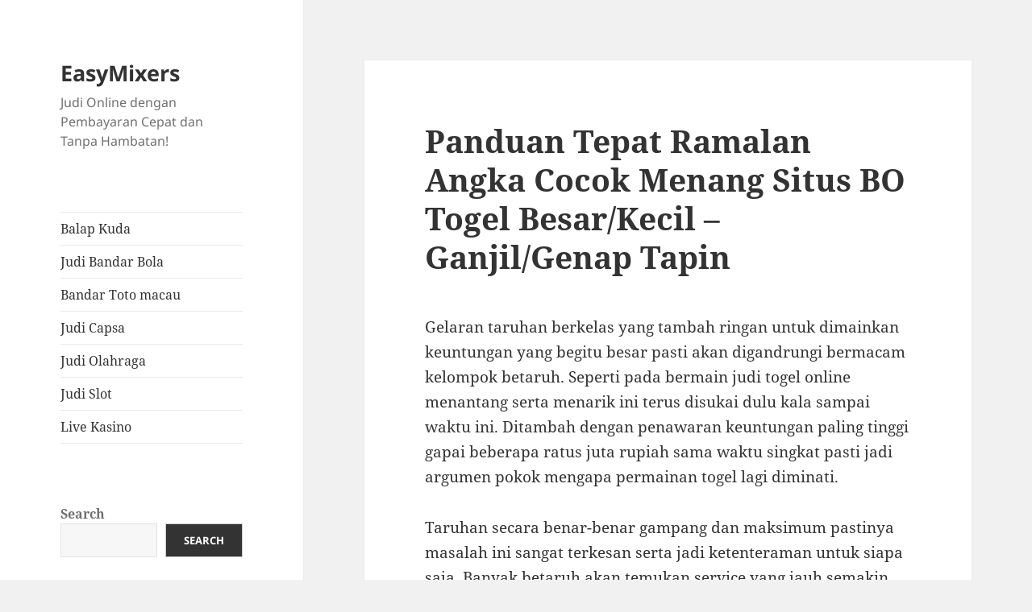

--- FILE ---
content_type: text/html; charset=UTF-8
request_url: https://easymixers.com/panduan-tepat-ramalan-angka-cocok-menang-situs-bo-togel-besar-kecil-ganjil-genap-tapin/
body_size: 17271
content:


<!DOCTYPE html>
<html lang="en-US" class="no-js">
<head>
	<meta charset="UTF-8">
	<meta name="viewport" content="width=device-width">
	<link rel="profile" href="https://gmpg.org/xfn/11">
	<link rel="pingback" href="https://easymixers.com/xmlrpc.php">
	<script>(function(html){html.className = html.className.replace(/\bno-js\b/,'js')})(document.documentElement);</script>
<meta name='robots' content='index, follow, max-image-preview:large, max-snippet:-1, max-video-preview:-1' />

	<!-- This site is optimized with the Yoast SEO plugin v26.7 - https://yoast.com/wordpress/plugins/seo/ -->
	<title>Panduan Tepat Ramalan Angka Cocok Menang Situs BO Togel Besar/Kecil - Ganjil/Genap Tapin</title>
	<meta name="description" content="Panduan Tepat Ramalan Angka Cocok Menang Situs BO Togel Besar/Kecil - Ganjil/Genap Tapin" />
	<link rel="canonical" href="https://easymixers.com/panduan-tepat-ramalan-angka-cocok-menang-situs-bo-togel-besar-kecil-ganjil-genap-tapin/" />
	<meta property="og:locale" content="en_US" />
	<meta property="og:type" content="article" />
	<meta property="og:title" content="Panduan Tepat Ramalan Angka Cocok Menang Situs BO Togel Besar/Kecil - Ganjil/Genap Tapin" />
	<meta property="og:description" content="Panduan Tepat Ramalan Angka Cocok Menang Situs BO Togel Besar/Kecil - Ganjil/Genap Tapin" />
	<meta property="og:url" content="https://easymixers.com/panduan-tepat-ramalan-angka-cocok-menang-situs-bo-togel-besar-kecil-ganjil-genap-tapin/" />
	<meta property="og:site_name" content="EasyMixers" />
	<meta property="article:published_time" content="2023-04-25T04:28:33+00:00" />
	<meta property="og:image" content="https://easymixers.com/wp-content/uploads/2023/04/cropped-photo_2022-10-15_18-54-40-300x300.jpg" />
	<meta name="author" content="admin" />
	<meta name="twitter:card" content="summary_large_image" />
	<meta name="twitter:title" content="Panduan Tepat Ramalan Angka Cocok Menang Situs BO Togel Besar/Kecil - Ganjil/Genap Tapin" />
	<meta name="twitter:description" content="Panduan Tepat Ramalan Angka Cocok Menang Situs BO Togel Besar/Kecil - Ganjil/Genap Tapin" />
	<meta name="twitter:label1" content="Written by" />
	<meta name="twitter:data1" content="admin" />
	<meta name="twitter:label2" content="Est. reading time" />
	<meta name="twitter:data2" content="10 minutes" />
	<script type="application/ld+json" class="yoast-schema-graph">{"@context":"https://schema.org","@graph":[{"@type":"Article","@id":"https://easymixers.com/panduan-tepat-ramalan-angka-cocok-menang-situs-bo-togel-besar-kecil-ganjil-genap-tapin/#article","isPartOf":{"@id":"https://easymixers.com/panduan-tepat-ramalan-angka-cocok-menang-situs-bo-togel-besar-kecil-ganjil-genap-tapin/"},"author":{"name":"admin","@id":"https://easymixers.com/#/schema/person/b79ec5dfe53d1d054e9b66febd1403e7"},"headline":"Panduan Tepat Ramalan Angka Cocok Menang Situs BO Togel Besar/Kecil &#8211; Ganjil/Genap Tapin","datePublished":"2023-04-25T04:28:33+00:00","mainEntityOfPage":{"@id":"https://easymixers.com/panduan-tepat-ramalan-angka-cocok-menang-situs-bo-togel-besar-kecil-ganjil-genap-tapin/"},"wordCount":1983,"commentCount":0,"image":{"@id":"https://easymixers.com/panduan-tepat-ramalan-angka-cocok-menang-situs-bo-togel-besar-kecil-ganjil-genap-tapin/#primaryimage"},"thumbnailUrl":"https://easymixers.com/wp-content/uploads/2023/04/cropped-photo_2022-10-15_18-54-40-300x300.jpg","articleSection":["Bandar Toto macau"],"inLanguage":"en-US"},{"@type":"WebPage","@id":"https://easymixers.com/panduan-tepat-ramalan-angka-cocok-menang-situs-bo-togel-besar-kecil-ganjil-genap-tapin/","url":"https://easymixers.com/panduan-tepat-ramalan-angka-cocok-menang-situs-bo-togel-besar-kecil-ganjil-genap-tapin/","name":"Panduan Tepat Ramalan Angka Cocok Menang Situs BO Togel Besar/Kecil - Ganjil/Genap Tapin","isPartOf":{"@id":"https://easymixers.com/#website"},"primaryImageOfPage":{"@id":"https://easymixers.com/panduan-tepat-ramalan-angka-cocok-menang-situs-bo-togel-besar-kecil-ganjil-genap-tapin/#primaryimage"},"image":{"@id":"https://easymixers.com/panduan-tepat-ramalan-angka-cocok-menang-situs-bo-togel-besar-kecil-ganjil-genap-tapin/#primaryimage"},"thumbnailUrl":"https://easymixers.com/wp-content/uploads/2023/04/cropped-photo_2022-10-15_18-54-40-300x300.jpg","datePublished":"2023-04-25T04:28:33+00:00","author":{"@id":"https://easymixers.com/#/schema/person/b79ec5dfe53d1d054e9b66febd1403e7"},"description":"Panduan Tepat Ramalan Angka Cocok Menang Situs BO Togel Besar/Kecil - Ganjil/Genap Tapin","breadcrumb":{"@id":"https://easymixers.com/panduan-tepat-ramalan-angka-cocok-menang-situs-bo-togel-besar-kecil-ganjil-genap-tapin/#breadcrumb"},"inLanguage":"en-US","potentialAction":[{"@type":"ReadAction","target":["https://easymixers.com/panduan-tepat-ramalan-angka-cocok-menang-situs-bo-togel-besar-kecil-ganjil-genap-tapin/"]}]},{"@type":"ImageObject","inLanguage":"en-US","@id":"https://easymixers.com/panduan-tepat-ramalan-angka-cocok-menang-situs-bo-togel-besar-kecil-ganjil-genap-tapin/#primaryimage","url":"https://easymixers.com/wp-content/uploads/2023/04/cropped-photo_2022-10-15_18-54-40.jpg","contentUrl":"https://easymixers.com/wp-content/uploads/2023/04/cropped-photo_2022-10-15_18-54-40.jpg","width":512,"height":512},{"@type":"BreadcrumbList","@id":"https://easymixers.com/panduan-tepat-ramalan-angka-cocok-menang-situs-bo-togel-besar-kecil-ganjil-genap-tapin/#breadcrumb","itemListElement":[{"@type":"ListItem","position":1,"name":"Home","item":"https://easymixers.com/"},{"@type":"ListItem","position":2,"name":"Panduan Tepat Ramalan Angka Cocok Menang Situs BO Togel Besar/Kecil &#8211; Ganjil/Genap Tapin"}]},{"@type":"WebSite","@id":"https://easymixers.com/#website","url":"https://easymixers.com/","name":"easymixers","description":"Judi Online dengan Pembayaran Cepat dan Tanpa Hambatan!","alternateName":"easymixers","potentialAction":[{"@type":"SearchAction","target":{"@type":"EntryPoint","urlTemplate":"https://easymixers.com/?s={search_term_string}"},"query-input":{"@type":"PropertyValueSpecification","valueRequired":true,"valueName":"search_term_string"}}],"inLanguage":"en-US"},{"@type":"Person","@id":"https://easymixers.com/#/schema/person/b79ec5dfe53d1d054e9b66febd1403e7","name":"admin","image":{"@type":"ImageObject","inLanguage":"en-US","@id":"https://easymixers.com/#/schema/person/image/","url":"https://secure.gravatar.com/avatar/c26ecda943a5d6265c5dfcb0a6e1a611456416eb009c1a3737b703516d825a8b?s=96&d=mm&r=g","contentUrl":"https://secure.gravatar.com/avatar/c26ecda943a5d6265c5dfcb0a6e1a611456416eb009c1a3737b703516d825a8b?s=96&d=mm&r=g","caption":"admin"},"sameAs":["https://easymixers.com"],"url":"https://easymixers.com/author/admin/"}]}</script>
	<!-- / Yoast SEO plugin. -->


<link rel="alternate" type="application/rss+xml" title="EasyMixers &raquo; Feed" href="https://easymixers.com/feed/" />
<link rel="alternate" title="oEmbed (JSON)" type="application/json+oembed" href="https://easymixers.com/wp-json/oembed/1.0/embed?url=https%3A%2F%2Feasymixers.com%2Fpanduan-tepat-ramalan-angka-cocok-menang-situs-bo-togel-besar-kecil-ganjil-genap-tapin%2F" />
<link rel="alternate" title="oEmbed (XML)" type="text/xml+oembed" href="https://easymixers.com/wp-json/oembed/1.0/embed?url=https%3A%2F%2Feasymixers.com%2Fpanduan-tepat-ramalan-angka-cocok-menang-situs-bo-togel-besar-kecil-ganjil-genap-tapin%2F&#038;format=xml" />
<style id='wp-img-auto-sizes-contain-inline-css'>
img:is([sizes=auto i],[sizes^="auto," i]){contain-intrinsic-size:3000px 1500px}
/*# sourceURL=wp-img-auto-sizes-contain-inline-css */
</style>
<style id='wp-emoji-styles-inline-css'>

	img.wp-smiley, img.emoji {
		display: inline !important;
		border: none !important;
		box-shadow: none !important;
		height: 1em !important;
		width: 1em !important;
		margin: 0 0.07em !important;
		vertical-align: -0.1em !important;
		background: none !important;
		padding: 0 !important;
	}
/*# sourceURL=wp-emoji-styles-inline-css */
</style>
<style id='wp-block-library-inline-css'>
:root{--wp-block-synced-color:#7a00df;--wp-block-synced-color--rgb:122,0,223;--wp-bound-block-color:var(--wp-block-synced-color);--wp-editor-canvas-background:#ddd;--wp-admin-theme-color:#007cba;--wp-admin-theme-color--rgb:0,124,186;--wp-admin-theme-color-darker-10:#006ba1;--wp-admin-theme-color-darker-10--rgb:0,107,160.5;--wp-admin-theme-color-darker-20:#005a87;--wp-admin-theme-color-darker-20--rgb:0,90,135;--wp-admin-border-width-focus:2px}@media (min-resolution:192dpi){:root{--wp-admin-border-width-focus:1.5px}}.wp-element-button{cursor:pointer}:root .has-very-light-gray-background-color{background-color:#eee}:root .has-very-dark-gray-background-color{background-color:#313131}:root .has-very-light-gray-color{color:#eee}:root .has-very-dark-gray-color{color:#313131}:root .has-vivid-green-cyan-to-vivid-cyan-blue-gradient-background{background:linear-gradient(135deg,#00d084,#0693e3)}:root .has-purple-crush-gradient-background{background:linear-gradient(135deg,#34e2e4,#4721fb 50%,#ab1dfe)}:root .has-hazy-dawn-gradient-background{background:linear-gradient(135deg,#faaca8,#dad0ec)}:root .has-subdued-olive-gradient-background{background:linear-gradient(135deg,#fafae1,#67a671)}:root .has-atomic-cream-gradient-background{background:linear-gradient(135deg,#fdd79a,#004a59)}:root .has-nightshade-gradient-background{background:linear-gradient(135deg,#330968,#31cdcf)}:root .has-midnight-gradient-background{background:linear-gradient(135deg,#020381,#2874fc)}:root{--wp--preset--font-size--normal:16px;--wp--preset--font-size--huge:42px}.has-regular-font-size{font-size:1em}.has-larger-font-size{font-size:2.625em}.has-normal-font-size{font-size:var(--wp--preset--font-size--normal)}.has-huge-font-size{font-size:var(--wp--preset--font-size--huge)}.has-text-align-center{text-align:center}.has-text-align-left{text-align:left}.has-text-align-right{text-align:right}.has-fit-text{white-space:nowrap!important}#end-resizable-editor-section{display:none}.aligncenter{clear:both}.items-justified-left{justify-content:flex-start}.items-justified-center{justify-content:center}.items-justified-right{justify-content:flex-end}.items-justified-space-between{justify-content:space-between}.screen-reader-text{border:0;clip-path:inset(50%);height:1px;margin:-1px;overflow:hidden;padding:0;position:absolute;width:1px;word-wrap:normal!important}.screen-reader-text:focus{background-color:#ddd;clip-path:none;color:#444;display:block;font-size:1em;height:auto;left:5px;line-height:normal;padding:15px 23px 14px;text-decoration:none;top:5px;width:auto;z-index:100000}html :where(.has-border-color){border-style:solid}html :where([style*=border-top-color]){border-top-style:solid}html :where([style*=border-right-color]){border-right-style:solid}html :where([style*=border-bottom-color]){border-bottom-style:solid}html :where([style*=border-left-color]){border-left-style:solid}html :where([style*=border-width]){border-style:solid}html :where([style*=border-top-width]){border-top-style:solid}html :where([style*=border-right-width]){border-right-style:solid}html :where([style*=border-bottom-width]){border-bottom-style:solid}html :where([style*=border-left-width]){border-left-style:solid}html :where(img[class*=wp-image-]){height:auto;max-width:100%}:where(figure){margin:0 0 1em}html :where(.is-position-sticky){--wp-admin--admin-bar--position-offset:var(--wp-admin--admin-bar--height,0px)}@media screen and (max-width:600px){html :where(.is-position-sticky){--wp-admin--admin-bar--position-offset:0px}}

/*# sourceURL=wp-block-library-inline-css */
</style><style id='wp-block-archives-inline-css'>
.wp-block-archives{box-sizing:border-box}.wp-block-archives-dropdown label{display:block}
/*# sourceURL=https://easymixers.com/wp-includes/blocks/archives/style.min.css */
</style>
<style id='wp-block-categories-inline-css'>
.wp-block-categories{box-sizing:border-box}.wp-block-categories.alignleft{margin-right:2em}.wp-block-categories.alignright{margin-left:2em}.wp-block-categories.wp-block-categories-dropdown.aligncenter{text-align:center}.wp-block-categories .wp-block-categories__label{display:block;width:100%}
/*# sourceURL=https://easymixers.com/wp-includes/blocks/categories/style.min.css */
</style>
<style id='wp-block-heading-inline-css'>
h1:where(.wp-block-heading).has-background,h2:where(.wp-block-heading).has-background,h3:where(.wp-block-heading).has-background,h4:where(.wp-block-heading).has-background,h5:where(.wp-block-heading).has-background,h6:where(.wp-block-heading).has-background{padding:1.25em 2.375em}h1.has-text-align-left[style*=writing-mode]:where([style*=vertical-lr]),h1.has-text-align-right[style*=writing-mode]:where([style*=vertical-rl]),h2.has-text-align-left[style*=writing-mode]:where([style*=vertical-lr]),h2.has-text-align-right[style*=writing-mode]:where([style*=vertical-rl]),h3.has-text-align-left[style*=writing-mode]:where([style*=vertical-lr]),h3.has-text-align-right[style*=writing-mode]:where([style*=vertical-rl]),h4.has-text-align-left[style*=writing-mode]:where([style*=vertical-lr]),h4.has-text-align-right[style*=writing-mode]:where([style*=vertical-rl]),h5.has-text-align-left[style*=writing-mode]:where([style*=vertical-lr]),h5.has-text-align-right[style*=writing-mode]:where([style*=vertical-rl]),h6.has-text-align-left[style*=writing-mode]:where([style*=vertical-lr]),h6.has-text-align-right[style*=writing-mode]:where([style*=vertical-rl]){rotate:180deg}
/*# sourceURL=https://easymixers.com/wp-includes/blocks/heading/style.min.css */
</style>
<style id='wp-block-latest-comments-inline-css'>
ol.wp-block-latest-comments{box-sizing:border-box;margin-left:0}:where(.wp-block-latest-comments:not([style*=line-height] .wp-block-latest-comments__comment)){line-height:1.1}:where(.wp-block-latest-comments:not([style*=line-height] .wp-block-latest-comments__comment-excerpt p)){line-height:1.8}.has-dates :where(.wp-block-latest-comments:not([style*=line-height])),.has-excerpts :where(.wp-block-latest-comments:not([style*=line-height])){line-height:1.5}.wp-block-latest-comments .wp-block-latest-comments{padding-left:0}.wp-block-latest-comments__comment{list-style:none;margin-bottom:1em}.has-avatars .wp-block-latest-comments__comment{list-style:none;min-height:2.25em}.has-avatars .wp-block-latest-comments__comment .wp-block-latest-comments__comment-excerpt,.has-avatars .wp-block-latest-comments__comment .wp-block-latest-comments__comment-meta{margin-left:3.25em}.wp-block-latest-comments__comment-excerpt p{font-size:.875em;margin:.36em 0 1.4em}.wp-block-latest-comments__comment-date{display:block;font-size:.75em}.wp-block-latest-comments .avatar,.wp-block-latest-comments__comment-avatar{border-radius:1.5em;display:block;float:left;height:2.5em;margin-right:.75em;width:2.5em}.wp-block-latest-comments[class*=-font-size] a,.wp-block-latest-comments[style*=font-size] a{font-size:inherit}
/*# sourceURL=https://easymixers.com/wp-includes/blocks/latest-comments/style.min.css */
</style>
<style id='wp-block-latest-posts-inline-css'>
.wp-block-latest-posts{box-sizing:border-box}.wp-block-latest-posts.alignleft{margin-right:2em}.wp-block-latest-posts.alignright{margin-left:2em}.wp-block-latest-posts.wp-block-latest-posts__list{list-style:none}.wp-block-latest-posts.wp-block-latest-posts__list li{clear:both;overflow-wrap:break-word}.wp-block-latest-posts.is-grid{display:flex;flex-wrap:wrap}.wp-block-latest-posts.is-grid li{margin:0 1.25em 1.25em 0;width:100%}@media (min-width:600px){.wp-block-latest-posts.columns-2 li{width:calc(50% - .625em)}.wp-block-latest-posts.columns-2 li:nth-child(2n){margin-right:0}.wp-block-latest-posts.columns-3 li{width:calc(33.33333% - .83333em)}.wp-block-latest-posts.columns-3 li:nth-child(3n){margin-right:0}.wp-block-latest-posts.columns-4 li{width:calc(25% - .9375em)}.wp-block-latest-posts.columns-4 li:nth-child(4n){margin-right:0}.wp-block-latest-posts.columns-5 li{width:calc(20% - 1em)}.wp-block-latest-posts.columns-5 li:nth-child(5n){margin-right:0}.wp-block-latest-posts.columns-6 li{width:calc(16.66667% - 1.04167em)}.wp-block-latest-posts.columns-6 li:nth-child(6n){margin-right:0}}:root :where(.wp-block-latest-posts.is-grid){padding:0}:root :where(.wp-block-latest-posts.wp-block-latest-posts__list){padding-left:0}.wp-block-latest-posts__post-author,.wp-block-latest-posts__post-date{display:block;font-size:.8125em}.wp-block-latest-posts__post-excerpt,.wp-block-latest-posts__post-full-content{margin-bottom:1em;margin-top:.5em}.wp-block-latest-posts__featured-image a{display:inline-block}.wp-block-latest-posts__featured-image img{height:auto;max-width:100%;width:auto}.wp-block-latest-posts__featured-image.alignleft{float:left;margin-right:1em}.wp-block-latest-posts__featured-image.alignright{float:right;margin-left:1em}.wp-block-latest-posts__featured-image.aligncenter{margin-bottom:1em;text-align:center}
/*# sourceURL=https://easymixers.com/wp-includes/blocks/latest-posts/style.min.css */
</style>
<style id='wp-block-search-inline-css'>
.wp-block-search__button{margin-left:10px;word-break:normal}.wp-block-search__button.has-icon{line-height:0}.wp-block-search__button svg{height:1.25em;min-height:24px;min-width:24px;width:1.25em;fill:currentColor;vertical-align:text-bottom}:where(.wp-block-search__button){border:1px solid #ccc;padding:6px 10px}.wp-block-search__inside-wrapper{display:flex;flex:auto;flex-wrap:nowrap;max-width:100%}.wp-block-search__label{width:100%}.wp-block-search.wp-block-search__button-only .wp-block-search__button{box-sizing:border-box;display:flex;flex-shrink:0;justify-content:center;margin-left:0;max-width:100%}.wp-block-search.wp-block-search__button-only .wp-block-search__inside-wrapper{min-width:0!important;transition-property:width}.wp-block-search.wp-block-search__button-only .wp-block-search__input{flex-basis:100%;transition-duration:.3s}.wp-block-search.wp-block-search__button-only.wp-block-search__searchfield-hidden,.wp-block-search.wp-block-search__button-only.wp-block-search__searchfield-hidden .wp-block-search__inside-wrapper{overflow:hidden}.wp-block-search.wp-block-search__button-only.wp-block-search__searchfield-hidden .wp-block-search__input{border-left-width:0!important;border-right-width:0!important;flex-basis:0;flex-grow:0;margin:0;min-width:0!important;padding-left:0!important;padding-right:0!important;width:0!important}:where(.wp-block-search__input){appearance:none;border:1px solid #949494;flex-grow:1;font-family:inherit;font-size:inherit;font-style:inherit;font-weight:inherit;letter-spacing:inherit;line-height:inherit;margin-left:0;margin-right:0;min-width:3rem;padding:8px;text-decoration:unset!important;text-transform:inherit}:where(.wp-block-search__button-inside .wp-block-search__inside-wrapper){background-color:#fff;border:1px solid #949494;box-sizing:border-box;padding:4px}:where(.wp-block-search__button-inside .wp-block-search__inside-wrapper) .wp-block-search__input{border:none;border-radius:0;padding:0 4px}:where(.wp-block-search__button-inside .wp-block-search__inside-wrapper) .wp-block-search__input:focus{outline:none}:where(.wp-block-search__button-inside .wp-block-search__inside-wrapper) :where(.wp-block-search__button){padding:4px 8px}.wp-block-search.aligncenter .wp-block-search__inside-wrapper{margin:auto}.wp-block[data-align=right] .wp-block-search.wp-block-search__button-only .wp-block-search__inside-wrapper{float:right}
/*# sourceURL=https://easymixers.com/wp-includes/blocks/search/style.min.css */
</style>
<style id='wp-block-search-theme-inline-css'>
.wp-block-search .wp-block-search__label{font-weight:700}.wp-block-search__button{border:1px solid #ccc;padding:.375em .625em}
/*# sourceURL=https://easymixers.com/wp-includes/blocks/search/theme.min.css */
</style>
<style id='wp-block-group-inline-css'>
.wp-block-group{box-sizing:border-box}:where(.wp-block-group.wp-block-group-is-layout-constrained){position:relative}
/*# sourceURL=https://easymixers.com/wp-includes/blocks/group/style.min.css */
</style>
<style id='wp-block-group-theme-inline-css'>
:where(.wp-block-group.has-background){padding:1.25em 2.375em}
/*# sourceURL=https://easymixers.com/wp-includes/blocks/group/theme.min.css */
</style>
<style id='global-styles-inline-css'>
:root{--wp--preset--aspect-ratio--square: 1;--wp--preset--aspect-ratio--4-3: 4/3;--wp--preset--aspect-ratio--3-4: 3/4;--wp--preset--aspect-ratio--3-2: 3/2;--wp--preset--aspect-ratio--2-3: 2/3;--wp--preset--aspect-ratio--16-9: 16/9;--wp--preset--aspect-ratio--9-16: 9/16;--wp--preset--color--black: #000000;--wp--preset--color--cyan-bluish-gray: #abb8c3;--wp--preset--color--white: #fff;--wp--preset--color--pale-pink: #f78da7;--wp--preset--color--vivid-red: #cf2e2e;--wp--preset--color--luminous-vivid-orange: #ff6900;--wp--preset--color--luminous-vivid-amber: #fcb900;--wp--preset--color--light-green-cyan: #7bdcb5;--wp--preset--color--vivid-green-cyan: #00d084;--wp--preset--color--pale-cyan-blue: #8ed1fc;--wp--preset--color--vivid-cyan-blue: #0693e3;--wp--preset--color--vivid-purple: #9b51e0;--wp--preset--color--dark-gray: #111;--wp--preset--color--light-gray: #f1f1f1;--wp--preset--color--yellow: #f4ca16;--wp--preset--color--dark-brown: #352712;--wp--preset--color--medium-pink: #e53b51;--wp--preset--color--light-pink: #ffe5d1;--wp--preset--color--dark-purple: #2e2256;--wp--preset--color--purple: #674970;--wp--preset--color--blue-gray: #22313f;--wp--preset--color--bright-blue: #55c3dc;--wp--preset--color--light-blue: #e9f2f9;--wp--preset--gradient--vivid-cyan-blue-to-vivid-purple: linear-gradient(135deg,rgb(6,147,227) 0%,rgb(155,81,224) 100%);--wp--preset--gradient--light-green-cyan-to-vivid-green-cyan: linear-gradient(135deg,rgb(122,220,180) 0%,rgb(0,208,130) 100%);--wp--preset--gradient--luminous-vivid-amber-to-luminous-vivid-orange: linear-gradient(135deg,rgb(252,185,0) 0%,rgb(255,105,0) 100%);--wp--preset--gradient--luminous-vivid-orange-to-vivid-red: linear-gradient(135deg,rgb(255,105,0) 0%,rgb(207,46,46) 100%);--wp--preset--gradient--very-light-gray-to-cyan-bluish-gray: linear-gradient(135deg,rgb(238,238,238) 0%,rgb(169,184,195) 100%);--wp--preset--gradient--cool-to-warm-spectrum: linear-gradient(135deg,rgb(74,234,220) 0%,rgb(151,120,209) 20%,rgb(207,42,186) 40%,rgb(238,44,130) 60%,rgb(251,105,98) 80%,rgb(254,248,76) 100%);--wp--preset--gradient--blush-light-purple: linear-gradient(135deg,rgb(255,206,236) 0%,rgb(152,150,240) 100%);--wp--preset--gradient--blush-bordeaux: linear-gradient(135deg,rgb(254,205,165) 0%,rgb(254,45,45) 50%,rgb(107,0,62) 100%);--wp--preset--gradient--luminous-dusk: linear-gradient(135deg,rgb(255,203,112) 0%,rgb(199,81,192) 50%,rgb(65,88,208) 100%);--wp--preset--gradient--pale-ocean: linear-gradient(135deg,rgb(255,245,203) 0%,rgb(182,227,212) 50%,rgb(51,167,181) 100%);--wp--preset--gradient--electric-grass: linear-gradient(135deg,rgb(202,248,128) 0%,rgb(113,206,126) 100%);--wp--preset--gradient--midnight: linear-gradient(135deg,rgb(2,3,129) 0%,rgb(40,116,252) 100%);--wp--preset--gradient--dark-gray-gradient-gradient: linear-gradient(90deg, rgba(17,17,17,1) 0%, rgba(42,42,42,1) 100%);--wp--preset--gradient--light-gray-gradient: linear-gradient(90deg, rgba(241,241,241,1) 0%, rgba(215,215,215,1) 100%);--wp--preset--gradient--white-gradient: linear-gradient(90deg, rgba(255,255,255,1) 0%, rgba(230,230,230,1) 100%);--wp--preset--gradient--yellow-gradient: linear-gradient(90deg, rgba(244,202,22,1) 0%, rgba(205,168,10,1) 100%);--wp--preset--gradient--dark-brown-gradient: linear-gradient(90deg, rgba(53,39,18,1) 0%, rgba(91,67,31,1) 100%);--wp--preset--gradient--medium-pink-gradient: linear-gradient(90deg, rgba(229,59,81,1) 0%, rgba(209,28,51,1) 100%);--wp--preset--gradient--light-pink-gradient: linear-gradient(90deg, rgba(255,229,209,1) 0%, rgba(255,200,158,1) 100%);--wp--preset--gradient--dark-purple-gradient: linear-gradient(90deg, rgba(46,34,86,1) 0%, rgba(66,48,123,1) 100%);--wp--preset--gradient--purple-gradient: linear-gradient(90deg, rgba(103,73,112,1) 0%, rgba(131,93,143,1) 100%);--wp--preset--gradient--blue-gray-gradient: linear-gradient(90deg, rgba(34,49,63,1) 0%, rgba(52,75,96,1) 100%);--wp--preset--gradient--bright-blue-gradient: linear-gradient(90deg, rgba(85,195,220,1) 0%, rgba(43,180,211,1) 100%);--wp--preset--gradient--light-blue-gradient: linear-gradient(90deg, rgba(233,242,249,1) 0%, rgba(193,218,238,1) 100%);--wp--preset--font-size--small: 13px;--wp--preset--font-size--medium: 20px;--wp--preset--font-size--large: 36px;--wp--preset--font-size--x-large: 42px;--wp--preset--spacing--20: 0.44rem;--wp--preset--spacing--30: 0.67rem;--wp--preset--spacing--40: 1rem;--wp--preset--spacing--50: 1.5rem;--wp--preset--spacing--60: 2.25rem;--wp--preset--spacing--70: 3.38rem;--wp--preset--spacing--80: 5.06rem;--wp--preset--shadow--natural: 6px 6px 9px rgba(0, 0, 0, 0.2);--wp--preset--shadow--deep: 12px 12px 50px rgba(0, 0, 0, 0.4);--wp--preset--shadow--sharp: 6px 6px 0px rgba(0, 0, 0, 0.2);--wp--preset--shadow--outlined: 6px 6px 0px -3px rgb(255, 255, 255), 6px 6px rgb(0, 0, 0);--wp--preset--shadow--crisp: 6px 6px 0px rgb(0, 0, 0);}:where(.is-layout-flex){gap: 0.5em;}:where(.is-layout-grid){gap: 0.5em;}body .is-layout-flex{display: flex;}.is-layout-flex{flex-wrap: wrap;align-items: center;}.is-layout-flex > :is(*, div){margin: 0;}body .is-layout-grid{display: grid;}.is-layout-grid > :is(*, div){margin: 0;}:where(.wp-block-columns.is-layout-flex){gap: 2em;}:where(.wp-block-columns.is-layout-grid){gap: 2em;}:where(.wp-block-post-template.is-layout-flex){gap: 1.25em;}:where(.wp-block-post-template.is-layout-grid){gap: 1.25em;}.has-black-color{color: var(--wp--preset--color--black) !important;}.has-cyan-bluish-gray-color{color: var(--wp--preset--color--cyan-bluish-gray) !important;}.has-white-color{color: var(--wp--preset--color--white) !important;}.has-pale-pink-color{color: var(--wp--preset--color--pale-pink) !important;}.has-vivid-red-color{color: var(--wp--preset--color--vivid-red) !important;}.has-luminous-vivid-orange-color{color: var(--wp--preset--color--luminous-vivid-orange) !important;}.has-luminous-vivid-amber-color{color: var(--wp--preset--color--luminous-vivid-amber) !important;}.has-light-green-cyan-color{color: var(--wp--preset--color--light-green-cyan) !important;}.has-vivid-green-cyan-color{color: var(--wp--preset--color--vivid-green-cyan) !important;}.has-pale-cyan-blue-color{color: var(--wp--preset--color--pale-cyan-blue) !important;}.has-vivid-cyan-blue-color{color: var(--wp--preset--color--vivid-cyan-blue) !important;}.has-vivid-purple-color{color: var(--wp--preset--color--vivid-purple) !important;}.has-black-background-color{background-color: var(--wp--preset--color--black) !important;}.has-cyan-bluish-gray-background-color{background-color: var(--wp--preset--color--cyan-bluish-gray) !important;}.has-white-background-color{background-color: var(--wp--preset--color--white) !important;}.has-pale-pink-background-color{background-color: var(--wp--preset--color--pale-pink) !important;}.has-vivid-red-background-color{background-color: var(--wp--preset--color--vivid-red) !important;}.has-luminous-vivid-orange-background-color{background-color: var(--wp--preset--color--luminous-vivid-orange) !important;}.has-luminous-vivid-amber-background-color{background-color: var(--wp--preset--color--luminous-vivid-amber) !important;}.has-light-green-cyan-background-color{background-color: var(--wp--preset--color--light-green-cyan) !important;}.has-vivid-green-cyan-background-color{background-color: var(--wp--preset--color--vivid-green-cyan) !important;}.has-pale-cyan-blue-background-color{background-color: var(--wp--preset--color--pale-cyan-blue) !important;}.has-vivid-cyan-blue-background-color{background-color: var(--wp--preset--color--vivid-cyan-blue) !important;}.has-vivid-purple-background-color{background-color: var(--wp--preset--color--vivid-purple) !important;}.has-black-border-color{border-color: var(--wp--preset--color--black) !important;}.has-cyan-bluish-gray-border-color{border-color: var(--wp--preset--color--cyan-bluish-gray) !important;}.has-white-border-color{border-color: var(--wp--preset--color--white) !important;}.has-pale-pink-border-color{border-color: var(--wp--preset--color--pale-pink) !important;}.has-vivid-red-border-color{border-color: var(--wp--preset--color--vivid-red) !important;}.has-luminous-vivid-orange-border-color{border-color: var(--wp--preset--color--luminous-vivid-orange) !important;}.has-luminous-vivid-amber-border-color{border-color: var(--wp--preset--color--luminous-vivid-amber) !important;}.has-light-green-cyan-border-color{border-color: var(--wp--preset--color--light-green-cyan) !important;}.has-vivid-green-cyan-border-color{border-color: var(--wp--preset--color--vivid-green-cyan) !important;}.has-pale-cyan-blue-border-color{border-color: var(--wp--preset--color--pale-cyan-blue) !important;}.has-vivid-cyan-blue-border-color{border-color: var(--wp--preset--color--vivid-cyan-blue) !important;}.has-vivid-purple-border-color{border-color: var(--wp--preset--color--vivid-purple) !important;}.has-vivid-cyan-blue-to-vivid-purple-gradient-background{background: var(--wp--preset--gradient--vivid-cyan-blue-to-vivid-purple) !important;}.has-light-green-cyan-to-vivid-green-cyan-gradient-background{background: var(--wp--preset--gradient--light-green-cyan-to-vivid-green-cyan) !important;}.has-luminous-vivid-amber-to-luminous-vivid-orange-gradient-background{background: var(--wp--preset--gradient--luminous-vivid-amber-to-luminous-vivid-orange) !important;}.has-luminous-vivid-orange-to-vivid-red-gradient-background{background: var(--wp--preset--gradient--luminous-vivid-orange-to-vivid-red) !important;}.has-very-light-gray-to-cyan-bluish-gray-gradient-background{background: var(--wp--preset--gradient--very-light-gray-to-cyan-bluish-gray) !important;}.has-cool-to-warm-spectrum-gradient-background{background: var(--wp--preset--gradient--cool-to-warm-spectrum) !important;}.has-blush-light-purple-gradient-background{background: var(--wp--preset--gradient--blush-light-purple) !important;}.has-blush-bordeaux-gradient-background{background: var(--wp--preset--gradient--blush-bordeaux) !important;}.has-luminous-dusk-gradient-background{background: var(--wp--preset--gradient--luminous-dusk) !important;}.has-pale-ocean-gradient-background{background: var(--wp--preset--gradient--pale-ocean) !important;}.has-electric-grass-gradient-background{background: var(--wp--preset--gradient--electric-grass) !important;}.has-midnight-gradient-background{background: var(--wp--preset--gradient--midnight) !important;}.has-small-font-size{font-size: var(--wp--preset--font-size--small) !important;}.has-medium-font-size{font-size: var(--wp--preset--font-size--medium) !important;}.has-large-font-size{font-size: var(--wp--preset--font-size--large) !important;}.has-x-large-font-size{font-size: var(--wp--preset--font-size--x-large) !important;}
/*# sourceURL=global-styles-inline-css */
</style>

<style id='classic-theme-styles-inline-css'>
/*! This file is auto-generated */
.wp-block-button__link{color:#fff;background-color:#32373c;border-radius:9999px;box-shadow:none;text-decoration:none;padding:calc(.667em + 2px) calc(1.333em + 2px);font-size:1.125em}.wp-block-file__button{background:#32373c;color:#fff;text-decoration:none}
/*# sourceURL=/wp-includes/css/classic-themes.min.css */
</style>
<link rel='stylesheet' id='dashicons-css' href='https://easymixers.com/wp-includes/css/dashicons.min.css' media='all' />
<link rel='stylesheet' id='admin-bar-css' href='https://easymixers.com/wp-includes/css/admin-bar.min.css' media='all' />
<style id='admin-bar-inline-css'>

    /* Hide CanvasJS credits for P404 charts specifically */
    #p404RedirectChart .canvasjs-chart-credit {
        display: none !important;
    }
    
    #p404RedirectChart canvas {
        border-radius: 6px;
    }

    .p404-redirect-adminbar-weekly-title {
        font-weight: bold;
        font-size: 14px;
        color: #fff;
        margin-bottom: 6px;
    }

    #wpadminbar #wp-admin-bar-p404_free_top_button .ab-icon:before {
        content: "\f103";
        color: #dc3545;
        top: 3px;
    }
    
    #wp-admin-bar-p404_free_top_button .ab-item {
        min-width: 80px !important;
        padding: 0px !important;
    }
    
    /* Ensure proper positioning and z-index for P404 dropdown */
    .p404-redirect-adminbar-dropdown-wrap { 
        min-width: 0; 
        padding: 0;
        position: static !important;
    }
    
    #wpadminbar #wp-admin-bar-p404_free_top_button_dropdown {
        position: static !important;
    }
    
    #wpadminbar #wp-admin-bar-p404_free_top_button_dropdown .ab-item {
        padding: 0 !important;
        margin: 0 !important;
    }
    
    .p404-redirect-dropdown-container {
        min-width: 340px;
        padding: 18px 18px 12px 18px;
        background: #23282d !important;
        color: #fff;
        border-radius: 12px;
        box-shadow: 0 8px 32px rgba(0,0,0,0.25);
        margin-top: 10px;
        position: relative !important;
        z-index: 999999 !important;
        display: block !important;
        border: 1px solid #444;
    }
    
    /* Ensure P404 dropdown appears on hover */
    #wpadminbar #wp-admin-bar-p404_free_top_button .p404-redirect-dropdown-container { 
        display: none !important;
    }
    
    #wpadminbar #wp-admin-bar-p404_free_top_button:hover .p404-redirect-dropdown-container { 
        display: block !important;
    }
    
    #wpadminbar #wp-admin-bar-p404_free_top_button:hover #wp-admin-bar-p404_free_top_button_dropdown .p404-redirect-dropdown-container {
        display: block !important;
    }
    
    .p404-redirect-card {
        background: #2c3338;
        border-radius: 8px;
        padding: 18px 18px 12px 18px;
        box-shadow: 0 2px 8px rgba(0,0,0,0.07);
        display: flex;
        flex-direction: column;
        align-items: flex-start;
        border: 1px solid #444;
    }
    
    .p404-redirect-btn {
        display: inline-block;
        background: #dc3545;
        color: #fff !important;
        font-weight: bold;
        padding: 5px 22px;
        border-radius: 8px;
        text-decoration: none;
        font-size: 17px;
        transition: background 0.2s, box-shadow 0.2s;
        margin-top: 8px;
        box-shadow: 0 2px 8px rgba(220,53,69,0.15);
        text-align: center;
        line-height: 1.6;
    }
    
    .p404-redirect-btn:hover {
        background: #c82333;
        color: #fff !important;
        box-shadow: 0 4px 16px rgba(220,53,69,0.25);
    }
    
    /* Prevent conflicts with other admin bar dropdowns */
    #wpadminbar .ab-top-menu > li:hover > .ab-item,
    #wpadminbar .ab-top-menu > li.hover > .ab-item {
        z-index: auto;
    }
    
    #wpadminbar #wp-admin-bar-p404_free_top_button:hover > .ab-item {
        z-index: 999998 !important;
    }
    
/*# sourceURL=admin-bar-inline-css */
</style>
<link rel='stylesheet' id='contact-form-7-css' href='https://easymixers.com/wp-content/plugins/contact-form-7/includes/css/styles.css' media='all' />
<link rel='stylesheet' id='twentyfifteen-fonts-css' href='https://easymixers.com/wp-content/themes/twentyfifteen/assets/fonts/noto-sans-plus-noto-serif-plus-inconsolata.css' media='all' />
<link rel='stylesheet' id='genericons-css' href='https://easymixers.com/wp-content/themes/twentyfifteen/genericons/genericons.css' media='all' />
<link rel='stylesheet' id='twentyfifteen-style-css' href='https://easymixers.com/wp-content/themes/twentyfifteen/style.css' media='all' />
<link rel='stylesheet' id='twentyfifteen-block-style-css' href='https://easymixers.com/wp-content/themes/twentyfifteen/css/blocks.css' media='all' />
<script src="https://easymixers.com/wp-includes/js/jquery/jquery.min.js" id="jquery-core-js"></script>
<script src="https://easymixers.com/wp-includes/js/jquery/jquery-migrate.min.js" id="jquery-migrate-js"></script>
<script id="twentyfifteen-script-js-extra">
var screenReaderText = {"expand":"\u003Cspan class=\"screen-reader-text\"\u003Eexpand child menu\u003C/span\u003E","collapse":"\u003Cspan class=\"screen-reader-text\"\u003Ecollapse child menu\u003C/span\u003E"};
//# sourceURL=twentyfifteen-script-js-extra
</script>
<script src="https://easymixers.com/wp-content/themes/twentyfifteen/js/functions.js" id="twentyfifteen-script-js" defer data-wp-strategy="defer"></script>
<link rel="https://api.w.org/" href="https://easymixers.com/wp-json/" /><link rel="alternate" title="JSON" type="application/json" href="https://easymixers.com/wp-json/wp/v2/posts/1514" /><link rel="EditURI" type="application/rsd+xml" title="RSD" href="https://easymixers.com/xmlrpc.php?rsd" />
<meta name="generator" content="WordPress 6.9" />
<link rel='shortlink' href='https://easymixers.com/?p=1514' />
<link rel="icon" href="https://easymixers.com/wp-content/uploads/2023/04/cropped-photo_2022-10-15_18-54-40-32x32.jpg" sizes="32x32" />
<link rel="icon" href="https://easymixers.com/wp-content/uploads/2023/04/cropped-photo_2022-10-15_18-54-40-192x192.jpg" sizes="192x192" />
<link rel="apple-touch-icon" href="https://easymixers.com/wp-content/uploads/2023/04/cropped-photo_2022-10-15_18-54-40-180x180.jpg" />
<meta name="msapplication-TileImage" content="https://easymixers.com/wp-content/uploads/2023/04/cropped-photo_2022-10-15_18-54-40-270x270.jpg" />
</head>

<body class="wp-singular post-template-default single single-post postid-1514 single-format-standard wp-embed-responsive wp-theme-twentyfifteen">
<div id="page" class="hfeed site">
	<a class="skip-link screen-reader-text" href="#content">
		Skip to content	</a>

	<div id="sidebar" class="sidebar">
		<header id="masthead" class="site-header">
			<div class="site-branding">
										<p class="site-title"><a href="https://easymixers.com/" rel="home">EasyMixers</a></p>
												<p class="site-description">Judi Online dengan Pembayaran Cepat dan Tanpa Hambatan!</p>
										<button class="secondary-toggle">Menu and widgets</button>
			</div><!-- .site-branding -->
		</header><!-- .site-header -->

			<div id="secondary" class="secondary">

					<nav id="site-navigation" class="main-navigation">
				<div class="menu-home-container"><ul id="menu-home" class="nav-menu"><li id="menu-item-2233" class="menu-item menu-item-type-taxonomy menu-item-object-category menu-item-2233"><a href="https://easymixers.com/category/balap-kuda/">Balap Kuda</a></li>
<li id="menu-item-2234" class="menu-item menu-item-type-taxonomy menu-item-object-category menu-item-2234"><a href="https://easymixers.com/category/judi-bandar-bola/">Judi Bandar Bola</a></li>
<li id="menu-item-2235" class="menu-item menu-item-type-taxonomy menu-item-object-category current-post-ancestor current-menu-parent current-post-parent menu-item-2235"><a href="https://easymixers.com/category/bandar-toto-macau/">Bandar Toto macau</a></li>
<li id="menu-item-2236" class="menu-item menu-item-type-taxonomy menu-item-object-category menu-item-2236"><a href="https://easymixers.com/category/judi-capsa/">Judi Capsa</a></li>
<li id="menu-item-2237" class="menu-item menu-item-type-taxonomy menu-item-object-category menu-item-2237"><a href="https://easymixers.com/category/judi-olahraga/">Judi Olahraga</a></li>
<li id="menu-item-2238" class="menu-item menu-item-type-taxonomy menu-item-object-category menu-item-2238"><a href="https://easymixers.com/category/judi-slot/">Judi Slot</a></li>
<li id="menu-item-2239" class="menu-item menu-item-type-taxonomy menu-item-object-category menu-item-2239"><a href="https://easymixers.com/category/live-kasino/">Live Kasino</a></li>
</ul></div>			</nav><!-- .main-navigation -->
		
		
					<div id="widget-area" class="widget-area" role="complementary">
				<aside id="block-2" class="widget widget_block widget_search"><form role="search" method="get" action="https://easymixers.com/" class="wp-block-search__button-outside wp-block-search__text-button wp-block-search"    ><label class="wp-block-search__label" for="wp-block-search__input-1" >Search</label><div class="wp-block-search__inside-wrapper" ><input class="wp-block-search__input" id="wp-block-search__input-1" placeholder="" value="" type="search" name="s" required /><button aria-label="Search" class="wp-block-search__button wp-element-button" type="submit" >Search</button></div></form></aside><aside id="block-3" class="widget widget_block"><div class="wp-block-group"><div class="wp-block-group__inner-container is-layout-flow wp-block-group-is-layout-flow"><h2 class="wp-block-heading">Recent Posts</h2><ul class="wp-block-latest-posts__list wp-block-latest-posts"><li><a class="wp-block-latest-posts__post-title" href="https://easymixers.com/panduan-lengkap-situs-bandar-toto-macau-2026-untuk-pemula/">Panduan Lengkap Situs Bandar Toto Macau 2026 untuk Pemula dan Tips Taruhan Efektif</a></li>
<li><a class="wp-block-latest-posts__post-title" href="https://easymixers.com/situs-bandar-toto-macau-2026-resmi-dengan-data-keluaran-dan-statistik-terbaru/">Situs Bandar Toto Macau 2026 Resmi: Data Keluaran dan Statistik Terbaru</a></li>
<li><a class="wp-block-latest-posts__post-title" href="https://easymixers.com/review-situs-bandar-toto-macau-2026-fitur-keamanan-dan-layanan-pengguna/">Review Situs Bandar Toto Macau 2026: Fitur, Keamanan, dan Layanan Pengguna Terbaik</a></li>
<li><a class="wp-block-latest-posts__post-title" href="https://easymixers.com/daftar-situs-bandar-toto-macau-2026-dengan-informasi-pasaran-dan-jadwal-terlengkap/">Daftar Situs Bandar Toto Macau 2026: Informasi Pasaran dan Jadwal Terlengkap</a></li>
<li><a class="wp-block-latest-posts__post-title" href="https://easymixers.com/situs-bandar-toto-macau-2026-terpercaya-panduan-memilih-platform-resmi-dan-aman/">Situs Bandar Toto Macau 2026 Terpercaya: Cara Memilih Platform Resmi dan Aman</a></li>
</ul></div></div></aside><aside id="block-4" class="widget widget_block"><div class="wp-block-group"><div class="wp-block-group__inner-container is-layout-flow wp-block-group-is-layout-flow"><h2 class="wp-block-heading">Recent Comments</h2><div class="no-comments wp-block-latest-comments">No comments to show.</div></div></div></aside><aside id="block-5" class="widget widget_block"><div class="wp-block-group"><div class="wp-block-group__inner-container is-layout-flow wp-block-group-is-layout-flow"><h2 class="wp-block-heading">Archives</h2><ul class="wp-block-archives-list wp-block-archives">	<li><a href='https://easymixers.com/2026/01/'>January 2026</a></li>
	<li><a href='https://easymixers.com/2025/12/'>December 2025</a></li>
	<li><a href='https://easymixers.com/2025/11/'>November 2025</a></li>
	<li><a href='https://easymixers.com/2025/10/'>October 2025</a></li>
	<li><a href='https://easymixers.com/2025/09/'>September 2025</a></li>
	<li><a href='https://easymixers.com/2025/08/'>August 2025</a></li>
	<li><a href='https://easymixers.com/2025/07/'>July 2025</a></li>
	<li><a href='https://easymixers.com/2025/06/'>June 2025</a></li>
	<li><a href='https://easymixers.com/2025/05/'>May 2025</a></li>
	<li><a href='https://easymixers.com/2025/04/'>April 2025</a></li>
	<li><a href='https://easymixers.com/2025/03/'>March 2025</a></li>
	<li><a href='https://easymixers.com/2025/02/'>February 2025</a></li>
	<li><a href='https://easymixers.com/2025/01/'>January 2025</a></li>
	<li><a href='https://easymixers.com/2024/12/'>December 2024</a></li>
	<li><a href='https://easymixers.com/2024/11/'>November 2024</a></li>
	<li><a href='https://easymixers.com/2024/10/'>October 2024</a></li>
	<li><a href='https://easymixers.com/2024/09/'>September 2024</a></li>
	<li><a href='https://easymixers.com/2024/08/'>August 2024</a></li>
	<li><a href='https://easymixers.com/2024/07/'>July 2024</a></li>
	<li><a href='https://easymixers.com/2024/06/'>June 2024</a></li>
	<li><a href='https://easymixers.com/2024/05/'>May 2024</a></li>
	<li><a href='https://easymixers.com/2024/04/'>April 2024</a></li>
	<li><a href='https://easymixers.com/2024/03/'>March 2024</a></li>
	<li><a href='https://easymixers.com/2024/02/'>February 2024</a></li>
	<li><a href='https://easymixers.com/2024/01/'>January 2024</a></li>
	<li><a href='https://easymixers.com/2023/12/'>December 2023</a></li>
	<li><a href='https://easymixers.com/2023/05/'>May 2023</a></li>
	<li><a href='https://easymixers.com/2023/04/'>April 2023</a></li>
	<li><a href='https://easymixers.com/1970/01/'>January 1970</a></li>
</ul></div></div></aside><aside id="block-6" class="widget widget_block"><div class="wp-block-group"><div class="wp-block-group__inner-container is-layout-flow wp-block-group-is-layout-flow"><h2 class="wp-block-heading">Categories</h2><ul class="wp-block-categories-list wp-block-categories">	<li class="cat-item cat-item-7"><a href="https://easymixers.com/category/balap-kuda/">Balap Kuda</a>
</li>
	<li class="cat-item cat-item-3"><a href="https://easymixers.com/category/bandar-toto-macau/">Bandar Toto macau</a>
</li>
	<li class="cat-item cat-item-9"><a href="https://easymixers.com/category/judi-bandar-bola/">Judi Bandar Bola</a>
</li>
	<li class="cat-item cat-item-6"><a href="https://easymixers.com/category/judi-capsa/">Judi Capsa</a>
</li>
	<li class="cat-item cat-item-5"><a href="https://easymixers.com/category/judi-olahraga/">Judi Olahraga</a>
</li>
	<li class="cat-item cat-item-4"><a href="https://easymixers.com/category/judi-slot/">Judi Slot</a>
</li>
	<li class="cat-item cat-item-8"><a href="https://easymixers.com/category/live-kasino/">Live Kasino</a>
</li>
	<li class="cat-item cat-item-601"><a href="https://easymixers.com/category/tembak-ikan-online/">Tembak Ikan Online</a>
</li>
	<li class="cat-item cat-item-526"><a href="https://easymixers.com/category/togel-online/">Togel Online</a>
</li>
</ul></div></div></aside><aside id="custom_html-3" class="widget_text widget widget_custom_html"><div class="textwidget custom-html-widget"><p><a href="https://www.excelfreeblog.com/funcion-calculate-en-dax-argumento-expresion/">Situs Toto</a></p></div></aside>			</div><!-- .widget-area -->
		
	</div><!-- .secondary -->

	</div><!-- .sidebar -->

	<div id="content" class="site-content">

	<div id="primary" class="content-area">
		<main id="main" class="site-main">

		
<article id="post-1514" class="post-1514 post type-post status-publish format-standard hentry category-bandar-toto-macau">
	
	<header class="entry-header">
		<h1 class="entry-title">Panduan Tepat Ramalan Angka Cocok Menang Situs BO Togel Besar/Kecil &#8211; Ganjil/Genap 
Tapin</h1>	</header><!-- .entry-header -->

	<div class="entry-content">
		<p>Gelaran taruhan berkelas yang tambah ringan untuk dimainkan  keuntungan yang begitu besar pasti akan digandrungi bermacam kelompok betaruh. Seperti pada bermain judi togel online menantang serta menarik ini terus disukai dulu kala sampai waktu ini. Ditambah dengan penawaran keuntungan paling tinggi gapai beberapa ratus juta rupiah sama waktu singkat pasti jadi argumen pokok mengapa permainan togel lagi diminati.</p>
<p>Taruhan secara benar-benar gampang dan maksimum pastinya masalah ini sangat terkesan serta jadi ketenteraman untuk siapa saja. Banyak betaruh akan temukan service yang jauh semakin terkesan melalui langkah bermain yang nyaman dan aman. Tentu beberapa betaruh bisa lakukan spekulasi dahsyat yang dapat menjadi unggulan terhebat manalagi sekarang Udah banyak ada pilihan website judi dalam internet membuat setipa pemain penting lebih cermat dan hati-hati saat memutuskan web-site judi paling dipercaya.</p>
<p>Keutamaan pilih agen web-site judi dapat dipercaya ini yaitu untuk peroleh service yang tambah lebih komplet serta pastilah penuh tanggung-jawab. Sebab memang sekarang makin banyak ditemui website judi pada internet pastinya juga tak tutup adanya kemungkinan ada type bandar palsu didalamnya. Banyak betaruh bakal terus-menerus temukan layanan yang tambah memberi kepuasan terpenting Sewaktu masuk Bersama situs BO togel terpercaya dan terbaik. Yakini buat bisa menunjuk sebuah agen dapat dipercaya sudah dipastikan beri service terkomplet serta berkualitas tinggi.</p>
<p>Berikut Ini Kelebihan Situs Dapat dipercaya BO Togel Yang Telah Bersertifikasi</p>
<p>Menjalankan bermacam spekulasi sengit yang dapat menjadi unggulan terpercaya dan terbaik dalam mencapai untung serta kepuasan khusus pastilah dapat pemain peroleh dalam web dapat dipercaya. Makin bertambah blog judi pada internet tidak bermakna bikin bettor atau pemula bebas tentukan atau cuma ngawur. Perlu adaya saringan yang makin lebih ketat dengan memperbandingkan sejumlah rujukan web judi jadi pemain juga penting mengerti category situs bisa dipercaya supaya lebih simpel memastikan yang sangat baik.</p>
<p>Tentu, oleh karena ada kelebihan website judi terpercaya serta terbaik karenanya banyak betaruh bakal merasakan semua servis yang paling terkesan melalui langkah bermain sangat menarik. Kedepankan pilih serta masuk situs BO togel dapat dipercaya yang jelas mempunyai sejumlah kelebihan maka pemain selalu senang didalamnya. Kelebihan situs paling dipercaya ini yaitu:</p>
<p>Web judi sah paling dipercaya pasti sudah temukan lisensi atau sertifikat sah dari sebuah Instansi judi internasional yang menyebutkan jika blog resmi jadi sesuatu fasilitator server perjudian togel karenanya blog resmi tak akan melaksanakan wujud penipuan.<br />
Selaku biro judi sah yang dapat diakui karena itu situs akan tetap beri service penuh tanggung-jawab dengan terus mengutamakan kepuasan beberapa anggota, jadi ini akan pastinya kasih keluasaan pemain terus peroleh service terbaik dan terkomplet.<br />
Situs paling dipercaya jelas menanggung kemenangan seluruh member-nya dan perihal ini diperlihatkan  kesediaan servis yang paling komplet terpenting service bermain judi togel komplet serta berkualitas dengan tidak ada manipulasi atau penyelewengan apa saja.<br />
Situs tentu bakal jamin keamanan semuanya member-nya pastilah juga untuk situs sendiri karena itu siap link pilihan yang tentu membuat pemain terus temukan akses situs tiap hari setiap waktu secara lancar tanpa kendala. Sampai keamanan untuk pribadi semuanya pemain akan tetap terbangun sehari-harinya.<br />
Hal-Hal Berikut Jelas Anda Peroleh Di Situs BO Togel Sah</p>
<p>Masuk dan menjadi peserta website resmi paling dipercaya pasti bakal peroleh service yang  lebih komplet dan bisa dipercaya dalam mendapatkan semua service terpilih serta sangatlah terkesan. Siapa saja bisa taruhan perjudian togel menarik secara bermain yang tambah ringan serta fleksibel. Siapa saja tentu bisa taruhan dengan cara makin aman dapat dipercaya buat mendapat kelapangan menang serta keinginan meraih untung yang  lebih besar.</p>
<p>Pemain pastilah dapat peroleh layanan terhebat yang semakin lebih terkesan Sewaktu dapat masuk serta daftar di suatu blog judi sah tepercaya. Tiap pemain sudah tentu dapat temukan servis terbaik seusai jadi peserta situs BO togel bisa dipercaya sah salah satunya yakni:</p>
<h2>Akses selalu simpel 24 jam lebih lancar</h2>
<p>Tiap-tiap pemain atau anggota pasti temukan service terunggul akses situs sehari-hari atau sewaktu waktu. Dengan service akses 24 jam dimulai dengan pagi sampai malam atau larut malam sekalinya pasti dengan service non-stop tiap harinya akan membantu pemain peroleh akses situs secara lancar serta tidak ada kendala apapun itu jadi pemain terjalin langsung ke arah situs.</p>
<h2>Layanan konsumen kasih service terbaik</h2>
<p>Peserta pasti bisa temukan servis terbaik dari seseorang tenaga pakar situs ialah Konsumen Servis atau CS yang selalu dapat dihandalkan. Faksi CS sudah pasti bakal beri service terunggul yang semakin lebih terkesan serta begitu nyaman jadi CS bisa menjawab semua pertanyaan secara ramah dan santun, beri pedoman register dan transaksi bisnis, kasih tips langkah bermain togel online serta beberapa kontribusi untuk tiap persoalan yang ditemui peserta.</p>
<h2>Bisnis deposit dapat dijangkau sistem terkomplet</h2>
<p>Tiap pemain pasti dapat kerjakan bisnis deposit merupakan teknik penanaman modal yang paling gampang serta lancar. Pemain pastinya bakal beri service terpilih dan dapat terjangkau buat tiap metoda bayar yang jauh semakin komplet mulai dengan pakai rekening bank terpenting Indonesia, melalui E-Wallet, pakai transfer pulsa juga service QR yang saat ini lebih banyak dipraktekkan.</p>
<h2>Pelayanan transaksi bisnis withdraw sangatlah ringan</h2>
<p>Untuk pemain yang pengin cairkan dana atau keuntungannya ke wujud tunai rupiah asli sudah pasti sangatlah ringan dengan melakukan service withdraw. Tentang hal teknik WD ini pastinya begitu simpel dapat dikerjakan kapan pun setiap saat pemain ingin ambil keuntungannya jadi dapat makin aman dilaksanakan di bank terpecaya yang disiapkan dan telah bekerja sama-sama dengan faksi situs.</p>
<h2>Bermacam bonus serta promosi menarik</h2>
<p>Mencapai keuntungan perjudian togel tentunya sangat memberi kepuasan lantaran pemain bisa juga temukan tambahan keuntungan yang bisa dikasihkan lewat penawaran bonus serta hadiah menarik yang lain. Pemain dapat peroleh beragam bonus banyak lainny di antaranya:</p>
<p>Bonus new anggota untuk tiap anggota baru<br />
Bonus deposit seluruh anggota bermacam teknik bayar<br />
Bonus rollingan judi togel online.<br />
Bonus turnover dapat dikasihkan 1 minggu sekali.<br />
Cashback beri keuntungan jadi uang Kembali untuk semuanya anggota.<br />
Bonus referal buat beberapa pemain yang membawa kawannya masuk dalam website yang serupa serta bakal temukan bonus referal sepanjang umur dan buat peraturan lain.<br />
Bermacam even menarik  bisa diberi selaku hadiah yang tambah lebih memberikan keuntungan.<br />
Situs BO Togel Sah Paling dipercaya Layani Judi Togel Online Terkomplet</p>
<p>Perjudian togel menarik sudah pasti bakal pemain peroleh Bersama blog judi terpecaya yang terus dapat dihandalkan setap harinya. Tiap-tiap pemain dapat merasai kenyamanan taruhan dengan lebih nyaman serta aman sehari-harinya. Bermain judi togel yaitu permanan judi kira-kira angka yang kian heboh dimainkan Waktu pemain dapat memasangkan taruhannya di pasaran yang dikehendaki dan di model model taruhan yang bisa diputuskan sendiri.</p>
<p><img fetchpriority="high" decoding="async" class="size-medium wp-image-63 aligncenter" src="https://easymixers.com/wp-content/uploads/2023/04/cropped-photo_2022-10-15_18-54-40-300x300.jpg" alt="" width="300" height="300" srcset="https://easymixers.com/wp-content/uploads/2023/04/cropped-photo_2022-10-15_18-54-40-300x300.jpg 300w, https://easymixers.com/wp-content/uploads/2023/04/cropped-photo_2022-10-15_18-54-40-150x150.jpg 150w, https://easymixers.com/wp-content/uploads/2023/04/cropped-photo_2022-10-15_18-54-40.jpg 512w, https://easymixers.com/wp-content/uploads/2023/04/cropped-photo_2022-10-15_18-54-40-270x270.jpg 270w, https://easymixers.com/wp-content/uploads/2023/04/cropped-photo_2022-10-15_18-54-40-192x192.jpg 192w, https://easymixers.com/wp-content/uploads/2023/04/cropped-photo_2022-10-15_18-54-40-180x180.jpg 180w, https://easymixers.com/wp-content/uploads/2023/04/cropped-photo_2022-10-15_18-54-40-32x32.jpg 32w" sizes="(max-width: 300px) 100vw, 300px" /></p>
<p>Masuk Bersama situs BO togel sah bisa dipercaya pastilah dapat temukan layanan yang tambah lebih komplet serta benar-benar maksimum. Tentu beberapa betaruh akan merasakan semua serunya serta kenyamanan itu karena dapat bermain judi togel pada pelbagai pasaran togel yang disiapkan contohnya yakni:</p>
<p>Togel Singapore (SGP)<br />
Togel Sydney (SYD)<br />
Togel China<br />
Togel Japan<br />
Togel Taiwan<br />
Togel Jakarta<br />
Togel Hongkong (HK)<br />
Togel Toto Macau</p>
<p>Disamping pasaran tercantum diatas, masih ada banyak pasaran togel ternama yang lain yang pastilah dapat pemain akses dengan benar-benar ringan dan bisa dipercaya  baik. Tiap pasaran togel yang disiapkan pastilah juga pemain bisa memandang tiap-tiap angka keluaran yang diberi tiap harinya. Pastilah pemain tambah lebih ringan memandang result togel sebagai keluaran hasil angka di beragam kurun yang tambah lebih komplet untuk seluruhnya pasaran ada.</p>
<p>Tentulah, tiap pemain dapat peroleh layanan yang jauh semakin terkesan dengan secara bermain yang jauh semakin nyaman serta aman. Tiap-tiap betaruh pasti dapat peroleh servis yang paling terkesan ditambah lagi dapat pilih model taruhan yang diharapkannya seperti Togel 2D, TOgel 3D, Togel 4D serta yang lain. Pemain semakin lebih ringan dalam tentukan tiap-tiap prakiraan togel tepat yang bisa dihandalkan  baik pastinya untuk beberapa data dan info yang diperlukan. Tiap pemain pasti dapat juga temukan layanan yang jauh makin terkesan untuk beberapa data perkiraan angka togel yang bisa disajikan antara lain:</p>
<p>Live draw togel selaku perputaran pengeluaran togel.<br />
Data angka Shio untuk seluruhnya gambar Shio China sedetailnya.<br />
Syair angka togel bisa lebih cepat dan komplet.<br />
Data paito togel dan paito warna komplet.<br />
Code alam dengan data tepat.<br />
Ramalan togel untuk ramalan angka togel menembus bandar.<br />
Buku tafsiran mimpi online dengan gambar dan symbol didalamnya.<br />
Erek erek tafsiran mimpi data yang semakin lebih presisi.<br />
Kenal Permainan Judi BO Togel Type Taruhan Besar/Kecil &#8211; Ganjil/Genap</p>
<p>Mainkan semua taruhan togel online pasti pemain memiliki kesempatan raih untung yang tambah besar. Tiap-tiap betaruh dapat peroleh semua servis apa pun sama dengan kepentingannya selalu akan tercukupi. Terdapat beberapa model taruhan yang benar-benar bisa pemain permainkan dengan benar-benar gampang serta memberi keuntungan. Jenis taruhan yang dapat kasih kelapangan menang dan untung yang lebih besar ialah seperti Togel Dasar atau diketahui juga dengan togel Besar/Kecil &#8211; Ganjil/Genap.</p>
<p>Dengan permainkan taruhan ini Bersama sebuah web judi dapat dipercaya BO togel sah, karenanya ketetapan buat main taruhan ini ialah dengan 2 aturan yang dapat pemain ikutinya contohnya:</p>
<p>Tentukan 2D lebih dahulu sebagai dua angka depan, dua angka tengah serta dua angka belakang. Kalau misalkan keluaran togel ialah 8765 karenanya pemain dapat menduga 2D depan merupakan 87, selanjutnya 76 sebagai 2D tengah namun juga 65 sebagai 2D belakang. Seterusnya pemain dapat tentukan ke-2  angka selaku taruhan Besar atau Kecil dengan peraturan:<br />
BESAR= ialah kalau dari ke-2  angka terdapat di sisi nomor 50-99.<br />
KECIL= yaitu bila dari ke-2  angka tertulis pada sisi nomor 00-49.</p>
<p>Tentukan angka togel yaitu di antara type AS, KOP, KEPALA dan EKOR. Bisa ditemui semisalnya buat keluaran 4321, karena itu posisi AS didiami angka 4, KOP yaitu 3, KEPALA yakni di angka 2 serta EKOR yakni posisi angka 1. Seterusnya pemain dapat tentukan nya sebagai taruhan Ganjil atau Genap. Tentang hal keputusannya ialah:<br />
GANJIL= bila angka yang diterka terhitung antara 1, 3, 5, 7, 9.<br />
GENAP= bila angka yang diterka yaitu terhitung antara 0, 2, 4, 6, 8.</p>
<p>Untuk menempatkan taruhan perjudian togel Besar/Kecil &#8211; Ganjil/Genap pastilah pemain bisa melaksanakannya dengan perkiraan yang tambah pas. Langkah bermain yang dapat pemain kerjakan umpamanya dengan contoh antara lain:</p>
<p>Kalau umpamanya pemain menempatkan taruhannya untuk 2D tengah selaku KECIL, kemudian seandainya dari hasil pengeluaran angka togel yakni 2349, pastinya pemain juga dikatakan menang serta dapat capai keuntungannya. Dapat disaksikan kalau angka tengah merupakan 34 yang mana terdapat antara 00-49 maka dari itu dikatakan kecil.<br />
Apabila misalkan pemain memasangkan taruhannya buat angka KOP sebagai GENAP, kemudian seandainya hasil pengeluaran angka togel yang tampil merupakan 6822, tentu saja pemain lantas dikatakan menang. Dapat didapati jika angka kop merupakan pada angka 8 yang terhitung selaku tipe genap.<br />
Beberapa Tehnik Berikut Tolong Anda Gapai Kemenangan Judi BO Togel Online</p>
<p>Taruhan togel online pastilah tak dimenangi cukup dengan perasaan semata. Tentang hal kemenangan dicapai hasil dari perasaan adalah sesuatu ketepatan serta tidak bisa dipercaya untuk seringkali menang sehari-harinya. Betaruh pasti dapat temukan keringanan meraih kemenangan dengan mengerti serta mengaplikasikan beberapa panduan tepat. Sejumlah panduan berikut di bawah ini dapat tolong anda bermain dan menang taruhan BO togel lebih gampang tiap harinya, salah satunya antara lain:</p>
<h2>Pakai rumus togel</h2>
<p>Pemain pasti dapat pakai rumus yang dikasihkan master togel adanya rumus 2D, rumus 3D serta rumus 4D yang pastilah dapat diimplementasikan untuk hitung keluaran angka tempo hari. Dengan hitung angka tempo hari karenanya pemain dapat makin gampang serta benar temukan keluaran seterusnya.</p>
<h2>Nyatakan kerap memandang keluaran angka</h2>
<p>Penting untuk pemain kerap memandang serta membaca data keluaran angka pada pasaran yang di ikuti, yakni perlu menyaksikan data di keluaran ini hari secara live, keluaran tempo hari dan masa sebelumnya maka pemain dapat peroleh deskripsi angka seterusnya.</p>
<p>Temukan banyak info togel</p>
<p>Memiliki data dan info togel pun sudah pasti akan beri prakiraan angka yang semakin lebih benar buat terpasang. Jadi ketahi pelbagai soal tentang togel serta angka keluaran hingga dapat peroleh angka tepat.</p>
<h2>Coba pakai ramalan dan bocoran angka</h2>
<p>Buat pemain yang juga yakin dengan sejumlah hal mistik pastilah perihal ini lantas dapat menjadi unggulan di mana pemain berkesempatan menang lewat bocoran serta ramalan togel yang diberi seorang master togel, ialah pakar togel.</p>
<h2>Coba melakukan pengartian mimpi</h2>
<p>Pemain dapat juga peroleh angka tepat lewat penerjemahan mimpi. Coba aplikasikan menerjemahkan mimpi buat teknik yang tambah lebih cocok pakai tutorial dengan buku tafsiran mimpi karena itu anda tambah lebih gampang untuk dapat terjemahkan mimpi secara tepat.</p>
<p>Tersebut cara-cara menang taruhan BO togel paling dipercaya yang dapat anda coba aplikasikan setiap pasang taruhan. Dengan langkah paling gampang ini tentu dapat dipercaya  lebih tepat.</p>
	</div><!-- .entry-content -->

	
	<footer class="entry-footer">
		<span class="posted-on"><span class="screen-reader-text">Posted on </span><a href="https://easymixers.com/panduan-tepat-ramalan-angka-cocok-menang-situs-bo-togel-besar-kecil-ganjil-genap-tapin/" rel="bookmark"><time class="entry-date published updated" datetime="2023-04-25T11:28:33+07:00">25/04/2023</time></a></span><span class="byline"><span class="author vcard"><span class="screen-reader-text">Author </span><a class="url fn n" href="https://easymixers.com/author/admin/">admin</a></span></span><span class="cat-links"><span class="screen-reader-text">Categories </span><a href="https://easymixers.com/category/bandar-toto-macau/" rel="category tag">Bandar Toto macau</a></span>			</footer><!-- .entry-footer -->

</article><!-- #post-1514 -->

	<nav class="navigation post-navigation" aria-label="Posts">
		<h2 class="screen-reader-text">Post navigation</h2>
		<div class="nav-links"><div class="nav-previous"><a href="https://easymixers.com/tehnik-tepat-ramalan-angka-cocok-menang-situs-bo-togel-besar-kecil-ganjil-genap-hulu-sungai-tengah/" rel="prev"><span class="meta-nav" aria-hidden="true">Previous</span> <span class="screen-reader-text">Previous post:</span> <span class="post-title">Tehnik Tepat Ramalan Angka Cocok Menang Situs BO Togel Besar/Kecil &#8211; Ganjil/Genap 
Hulu Sungai Tengah</span></a></div><div class="nav-next"><a href="https://easymixers.com/teknik-tepat-perkiraan-angka-pas-menang-situs-bo-togel-besar-kecil-ganjil-genap-bontang/" rel="next"><span class="meta-nav" aria-hidden="true">Next</span> <span class="screen-reader-text">Next post:</span> <span class="post-title">Teknik Tepat Perkiraan Angka Pas Menang Situs BO Togel Besar/Kecil &#8211; Ganjil/Genap 
Bontang</span></a></div></div>
	</nav>
		</main><!-- .site-main -->
	</div><!-- .content-area -->


	</div><!-- .site-content -->

	<footer id="colophon" class="site-footer">
		<div class="site-info">
						<p style="text-align: center;">Copyright &copy; 2025 | <a href="#">OLXTOTO</a></p>
			</a>
		</div><!-- .site-info -->
	</footer><!-- .site-footer -->

</div><!-- .site -->

<script type="speculationrules">
{"prefetch":[{"source":"document","where":{"and":[{"href_matches":"/*"},{"not":{"href_matches":["/wp-*.php","/wp-admin/*","/wp-content/uploads/*","/wp-content/*","/wp-content/plugins/*","/wp-content/themes/twentyfifteen/*","/*\\?(.+)"]}},{"not":{"selector_matches":"a[rel~=\"nofollow\"]"}},{"not":{"selector_matches":".no-prefetch, .no-prefetch a"}}]},"eagerness":"conservative"}]}
</script>
<script src="https://easymixers.com/wp-includes/js/dist/hooks.min.js" id="wp-hooks-js"></script>
<script src="https://easymixers.com/wp-includes/js/dist/i18n.min.js" id="wp-i18n-js"></script>
<script id="wp-i18n-js-after">
wp.i18n.setLocaleData( { 'text direction\u0004ltr': [ 'ltr' ] } );
//# sourceURL=wp-i18n-js-after
</script>
<script src="https://easymixers.com/wp-content/plugins/contact-form-7/includes/swv/js/index.js" id="swv-js"></script>
<script id="contact-form-7-js-before">
var wpcf7 = {
    "api": {
        "root": "https:\/\/easymixers.com\/wp-json\/",
        "namespace": "contact-form-7\/v1"
    },
    "cached": 1
};
//# sourceURL=contact-form-7-js-before
</script>
<script src="https://easymixers.com/wp-content/plugins/contact-form-7/includes/js/index.js" id="contact-form-7-js"></script>
<script id="wp-emoji-settings" type="application/json">
{"baseUrl":"https://s.w.org/images/core/emoji/17.0.2/72x72/","ext":".png","svgUrl":"https://s.w.org/images/core/emoji/17.0.2/svg/","svgExt":".svg","source":{"concatemoji":"https://easymixers.com/wp-includes/js/wp-emoji-release.min.js?ver=6.9"}}
</script>
<script type="module">
/*! This file is auto-generated */
const a=JSON.parse(document.getElementById("wp-emoji-settings").textContent),o=(window._wpemojiSettings=a,"wpEmojiSettingsSupports"),s=["flag","emoji"];function i(e){try{var t={supportTests:e,timestamp:(new Date).valueOf()};sessionStorage.setItem(o,JSON.stringify(t))}catch(e){}}function c(e,t,n){e.clearRect(0,0,e.canvas.width,e.canvas.height),e.fillText(t,0,0);t=new Uint32Array(e.getImageData(0,0,e.canvas.width,e.canvas.height).data);e.clearRect(0,0,e.canvas.width,e.canvas.height),e.fillText(n,0,0);const a=new Uint32Array(e.getImageData(0,0,e.canvas.width,e.canvas.height).data);return t.every((e,t)=>e===a[t])}function p(e,t){e.clearRect(0,0,e.canvas.width,e.canvas.height),e.fillText(t,0,0);var n=e.getImageData(16,16,1,1);for(let e=0;e<n.data.length;e++)if(0!==n.data[e])return!1;return!0}function u(e,t,n,a){switch(t){case"flag":return n(e,"\ud83c\udff3\ufe0f\u200d\u26a7\ufe0f","\ud83c\udff3\ufe0f\u200b\u26a7\ufe0f")?!1:!n(e,"\ud83c\udde8\ud83c\uddf6","\ud83c\udde8\u200b\ud83c\uddf6")&&!n(e,"\ud83c\udff4\udb40\udc67\udb40\udc62\udb40\udc65\udb40\udc6e\udb40\udc67\udb40\udc7f","\ud83c\udff4\u200b\udb40\udc67\u200b\udb40\udc62\u200b\udb40\udc65\u200b\udb40\udc6e\u200b\udb40\udc67\u200b\udb40\udc7f");case"emoji":return!a(e,"\ud83e\u1fac8")}return!1}function f(e,t,n,a){let r;const o=(r="undefined"!=typeof WorkerGlobalScope&&self instanceof WorkerGlobalScope?new OffscreenCanvas(300,150):document.createElement("canvas")).getContext("2d",{willReadFrequently:!0}),s=(o.textBaseline="top",o.font="600 32px Arial",{});return e.forEach(e=>{s[e]=t(o,e,n,a)}),s}function r(e){var t=document.createElement("script");t.src=e,t.defer=!0,document.head.appendChild(t)}a.supports={everything:!0,everythingExceptFlag:!0},new Promise(t=>{let n=function(){try{var e=JSON.parse(sessionStorage.getItem(o));if("object"==typeof e&&"number"==typeof e.timestamp&&(new Date).valueOf()<e.timestamp+604800&&"object"==typeof e.supportTests)return e.supportTests}catch(e){}return null}();if(!n){if("undefined"!=typeof Worker&&"undefined"!=typeof OffscreenCanvas&&"undefined"!=typeof URL&&URL.createObjectURL&&"undefined"!=typeof Blob)try{var e="postMessage("+f.toString()+"("+[JSON.stringify(s),u.toString(),c.toString(),p.toString()].join(",")+"));",a=new Blob([e],{type:"text/javascript"});const r=new Worker(URL.createObjectURL(a),{name:"wpTestEmojiSupports"});return void(r.onmessage=e=>{i(n=e.data),r.terminate(),t(n)})}catch(e){}i(n=f(s,u,c,p))}t(n)}).then(e=>{for(const n in e)a.supports[n]=e[n],a.supports.everything=a.supports.everything&&a.supports[n],"flag"!==n&&(a.supports.everythingExceptFlag=a.supports.everythingExceptFlag&&a.supports[n]);var t;a.supports.everythingExceptFlag=a.supports.everythingExceptFlag&&!a.supports.flag,a.supports.everything||((t=a.source||{}).concatemoji?r(t.concatemoji):t.wpemoji&&t.twemoji&&(r(t.twemoji),r(t.wpemoji)))});
//# sourceURL=https://easymixers.com/wp-includes/js/wp-emoji-loader.min.js
</script>

<script defer src="https://static.cloudflareinsights.com/beacon.min.js/vcd15cbe7772f49c399c6a5babf22c1241717689176015" integrity="sha512-ZpsOmlRQV6y907TI0dKBHq9Md29nnaEIPlkf84rnaERnq6zvWvPUqr2ft8M1aS28oN72PdrCzSjY4U6VaAw1EQ==" data-cf-beacon='{"version":"2024.11.0","token":"feec87e0a898420bb589f24b19a9739e","r":1,"server_timing":{"name":{"cfCacheStatus":true,"cfEdge":true,"cfExtPri":true,"cfL4":true,"cfOrigin":true,"cfSpeedBrain":true},"location_startswith":null}}' crossorigin="anonymous"></script>
</body>
</html>

<!-- Cache served by WPSOL CACHE - Last modified: Mon, 19 Jan 2026 12:40:41 GMT -->
